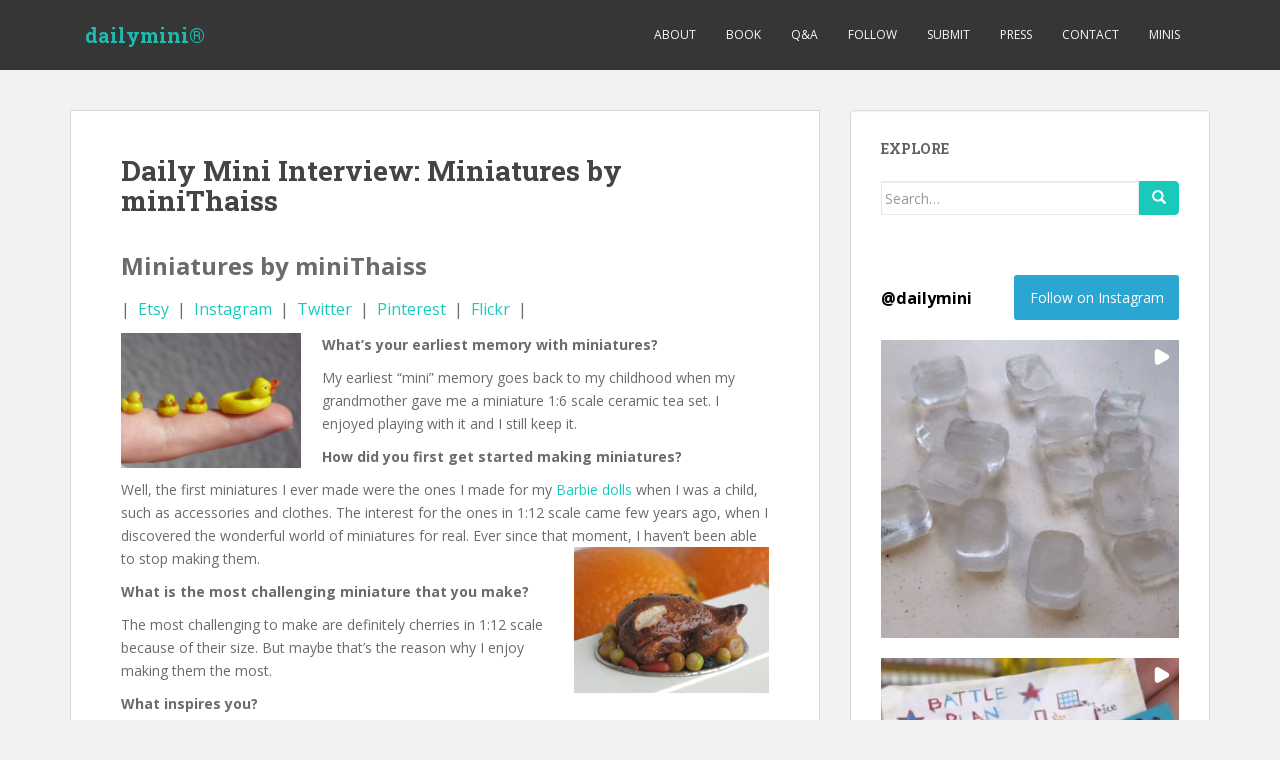

--- FILE ---
content_type: text/html; charset=UTF-8
request_url: https://thedailymini.com/daily-mini-interview-miniatures-by-minithaiss/
body_size: 52358
content:
<!doctype html>
<!--[if !IE]>
<html class="no-js non-ie" lang="en-US"> <![endif]-->
<!--[if IE 7 ]>
<html class="no-js ie7" lang="en-US"> <![endif]-->
<!--[if IE 8 ]>
<html class="no-js ie8" lang="en-US"> <![endif]-->
<!--[if IE 9 ]>
<html class="no-js ie9" lang="en-US"> <![endif]-->
<!--[if gt IE 9]><!-->
<html class="no-js" lang="en-US"> <!--<![endif]-->
<head>
<meta charset="UTF-8">
<meta name="viewport" content="width=device-width, initial-scale=1">
<meta name="theme-color" content="">
<link rel="profile" href="http://gmpg.org/xfn/11">

<meta name='robots' content='index, follow, max-image-preview:large, max-snippet:-1, max-video-preview:-1' />

	<!-- This site is optimized with the Yoast SEO plugin v26.7 - https://yoast.com/wordpress/plugins/seo/ -->
	<title>Daily Mini Interview: Miniatures by miniThaiss</title>
	<meta name="description" content="The miniature brand of miniThaiss was created by Tajda Tufek who is based in Sarajevo, Bosnia and Herzegovina. Have a look at these minis!" />
	<link rel="canonical" href="https://thedailymini.com/daily-mini-interview-miniatures-by-minithaiss/" />
	<meta property="og:locale" content="en_US" />
	<meta property="og:type" content="article" />
	<meta property="og:title" content="Daily Mini Interview: Miniatures by miniThaiss" />
	<meta property="og:description" content="The miniature brand of miniThaiss was created by Tajda Tufek who is based in Sarajevo, Bosnia and Herzegovina. Have a look at these minis!" />
	<meta property="og:url" content="https://thedailymini.com/daily-mini-interview-miniatures-by-minithaiss/" />
	<meta property="og:site_name" content="dailymini®" />
	<meta property="article:published_time" content="2016-01-18T19:41:40+00:00" />
	<meta property="article:modified_time" content="2016-01-27T20:16:31+00:00" />
	<meta property="og:image" content="https://thedailymini.com/wp-content/uploads/2011/01/012.JPG.jpg" />
	<meta name="author" content="admin" />
	<meta name="twitter:card" content="summary_large_image" />
	<meta name="twitter:label1" content="Written by" />
	<meta name="twitter:data1" content="admin" />
	<meta name="twitter:label2" content="Est. reading time" />
	<meta name="twitter:data2" content="2 minutes" />
	<script type="application/ld+json" class="yoast-schema-graph">{"@context":"https://schema.org","@graph":[{"@type":"Article","@id":"https://thedailymini.com/daily-mini-interview-miniatures-by-minithaiss/#article","isPartOf":{"@id":"https://thedailymini.com/daily-mini-interview-miniatures-by-minithaiss/"},"author":{"name":"admin","@id":"https://thedailymini.com/#/schema/person/8ce922237ca4d3e906fd7741256b3652"},"headline":"Daily Mini Interview: Miniatures by miniThaiss","datePublished":"2016-01-18T19:41:40+00:00","dateModified":"2016-01-27T20:16:31+00:00","mainEntityOfPage":{"@id":"https://thedailymini.com/daily-mini-interview-miniatures-by-minithaiss/"},"wordCount":386,"image":{"@id":"https://thedailymini.com/daily-mini-interview-miniatures-by-minithaiss/#primaryimage"},"thumbnailUrl":"https://thedailymini.com/wp-content/uploads/2011/01/012.JPG.jpg","keywords":["barbie","clay","claymade","dailymini","dollhouse","fake food","fimo clay","handmade","little things","mini","mini food","miniature","miniature food","miniatures","minis","polymer clay","tiny food","tiny things"],"articleSection":["daily mini interview"],"inLanguage":"en-US"},{"@type":"WebPage","@id":"https://thedailymini.com/daily-mini-interview-miniatures-by-minithaiss/","url":"https://thedailymini.com/daily-mini-interview-miniatures-by-minithaiss/","name":"Daily Mini Interview: Miniatures by miniThaiss","isPartOf":{"@id":"https://thedailymini.com/#website"},"primaryImageOfPage":{"@id":"https://thedailymini.com/daily-mini-interview-miniatures-by-minithaiss/#primaryimage"},"image":{"@id":"https://thedailymini.com/daily-mini-interview-miniatures-by-minithaiss/#primaryimage"},"thumbnailUrl":"https://thedailymini.com/wp-content/uploads/2011/01/012.JPG.jpg","datePublished":"2016-01-18T19:41:40+00:00","dateModified":"2016-01-27T20:16:31+00:00","author":{"@id":"https://thedailymini.com/#/schema/person/8ce922237ca4d3e906fd7741256b3652"},"description":"The miniature brand of miniThaiss was created by Tajda Tufek who is based in Sarajevo, Bosnia and Herzegovina. Have a look at these minis!","breadcrumb":{"@id":"https://thedailymini.com/daily-mini-interview-miniatures-by-minithaiss/#breadcrumb"},"inLanguage":"en-US","potentialAction":[{"@type":"ReadAction","target":["https://thedailymini.com/daily-mini-interview-miniatures-by-minithaiss/"]}]},{"@type":"ImageObject","inLanguage":"en-US","@id":"https://thedailymini.com/daily-mini-interview-miniatures-by-minithaiss/#primaryimage","url":"https://thedailymini.com/wp-content/uploads/2011/01/012.JPG.jpg","contentUrl":"https://thedailymini.com/wp-content/uploads/2011/01/012.JPG.jpg"},{"@type":"BreadcrumbList","@id":"https://thedailymini.com/daily-mini-interview-miniatures-by-minithaiss/#breadcrumb","itemListElement":[{"@type":"ListItem","position":1,"name":"Home","item":"https://thedailymini.com/"},{"@type":"ListItem","position":2,"name":"q&#038;a","item":"https://thedailymini.com/interviews-and-mini-musings/"},{"@type":"ListItem","position":3,"name":"Daily Mini Interview: Miniatures by miniThaiss"}]},{"@type":"WebSite","@id":"https://thedailymini.com/#website","url":"https://thedailymini.com/","name":"dailymini®","description":"","potentialAction":[{"@type":"SearchAction","target":{"@type":"EntryPoint","urlTemplate":"https://thedailymini.com/?s={search_term_string}"},"query-input":{"@type":"PropertyValueSpecification","valueRequired":true,"valueName":"search_term_string"}}],"inLanguage":"en-US"},{"@type":"Person","@id":"https://thedailymini.com/#/schema/person/8ce922237ca4d3e906fd7741256b3652","name":"admin","url":"https://thedailymini.com/author/admin/"}]}</script>
	<!-- / Yoast SEO plugin. -->


<link rel='dns-prefetch' href='//platform-api.sharethis.com' />
<link rel='dns-prefetch' href='//fonts.googleapis.com' />
<link rel="alternate" type="application/rss+xml" title="dailymini® &raquo; Feed" href="https://thedailymini.com/feed/" />
<link rel="alternate" type="application/rss+xml" title="dailymini® &raquo; Comments Feed" href="https://thedailymini.com/comments/feed/" />
<link rel="alternate" title="oEmbed (JSON)" type="application/json+oembed" href="https://thedailymini.com/wp-json/oembed/1.0/embed?url=https%3A%2F%2Fthedailymini.com%2Fdaily-mini-interview-miniatures-by-minithaiss%2F" />
<link rel="alternate" title="oEmbed (XML)" type="text/xml+oembed" href="https://thedailymini.com/wp-json/oembed/1.0/embed?url=https%3A%2F%2Fthedailymini.com%2Fdaily-mini-interview-miniatures-by-minithaiss%2F&#038;format=xml" />
<style id='wp-img-auto-sizes-contain-inline-css' type='text/css'>
img:is([sizes=auto i],[sizes^="auto," i]){contain-intrinsic-size:3000px 1500px}
/*# sourceURL=wp-img-auto-sizes-contain-inline-css */
</style>
<style id='wp-block-library-inline-css' type='text/css'>
:root{--wp-block-synced-color:#7a00df;--wp-block-synced-color--rgb:122,0,223;--wp-bound-block-color:var(--wp-block-synced-color);--wp-editor-canvas-background:#ddd;--wp-admin-theme-color:#007cba;--wp-admin-theme-color--rgb:0,124,186;--wp-admin-theme-color-darker-10:#006ba1;--wp-admin-theme-color-darker-10--rgb:0,107,160.5;--wp-admin-theme-color-darker-20:#005a87;--wp-admin-theme-color-darker-20--rgb:0,90,135;--wp-admin-border-width-focus:2px}@media (min-resolution:192dpi){:root{--wp-admin-border-width-focus:1.5px}}.wp-element-button{cursor:pointer}:root .has-very-light-gray-background-color{background-color:#eee}:root .has-very-dark-gray-background-color{background-color:#313131}:root .has-very-light-gray-color{color:#eee}:root .has-very-dark-gray-color{color:#313131}:root .has-vivid-green-cyan-to-vivid-cyan-blue-gradient-background{background:linear-gradient(135deg,#00d084,#0693e3)}:root .has-purple-crush-gradient-background{background:linear-gradient(135deg,#34e2e4,#4721fb 50%,#ab1dfe)}:root .has-hazy-dawn-gradient-background{background:linear-gradient(135deg,#faaca8,#dad0ec)}:root .has-subdued-olive-gradient-background{background:linear-gradient(135deg,#fafae1,#67a671)}:root .has-atomic-cream-gradient-background{background:linear-gradient(135deg,#fdd79a,#004a59)}:root .has-nightshade-gradient-background{background:linear-gradient(135deg,#330968,#31cdcf)}:root .has-midnight-gradient-background{background:linear-gradient(135deg,#020381,#2874fc)}:root{--wp--preset--font-size--normal:16px;--wp--preset--font-size--huge:42px}.has-regular-font-size{font-size:1em}.has-larger-font-size{font-size:2.625em}.has-normal-font-size{font-size:var(--wp--preset--font-size--normal)}.has-huge-font-size{font-size:var(--wp--preset--font-size--huge)}.has-text-align-center{text-align:center}.has-text-align-left{text-align:left}.has-text-align-right{text-align:right}.has-fit-text{white-space:nowrap!important}#end-resizable-editor-section{display:none}.aligncenter{clear:both}.items-justified-left{justify-content:flex-start}.items-justified-center{justify-content:center}.items-justified-right{justify-content:flex-end}.items-justified-space-between{justify-content:space-between}.screen-reader-text{border:0;clip-path:inset(50%);height:1px;margin:-1px;overflow:hidden;padding:0;position:absolute;width:1px;word-wrap:normal!important}.screen-reader-text:focus{background-color:#ddd;clip-path:none;color:#444;display:block;font-size:1em;height:auto;left:5px;line-height:normal;padding:15px 23px 14px;text-decoration:none;top:5px;width:auto;z-index:100000}html :where(.has-border-color){border-style:solid}html :where([style*=border-top-color]){border-top-style:solid}html :where([style*=border-right-color]){border-right-style:solid}html :where([style*=border-bottom-color]){border-bottom-style:solid}html :where([style*=border-left-color]){border-left-style:solid}html :where([style*=border-width]){border-style:solid}html :where([style*=border-top-width]){border-top-style:solid}html :where([style*=border-right-width]){border-right-style:solid}html :where([style*=border-bottom-width]){border-bottom-style:solid}html :where([style*=border-left-width]){border-left-style:solid}html :where(img[class*=wp-image-]){height:auto;max-width:100%}:where(figure){margin:0 0 1em}html :where(.is-position-sticky){--wp-admin--admin-bar--position-offset:var(--wp-admin--admin-bar--height,0px)}@media screen and (max-width:600px){html :where(.is-position-sticky){--wp-admin--admin-bar--position-offset:0px}}

/*# sourceURL=wp-block-library-inline-css */
</style><style id='wp-block-paragraph-inline-css' type='text/css'>
.is-small-text{font-size:.875em}.is-regular-text{font-size:1em}.is-large-text{font-size:2.25em}.is-larger-text{font-size:3em}.has-drop-cap:not(:focus):first-letter{float:left;font-size:8.4em;font-style:normal;font-weight:100;line-height:.68;margin:.05em .1em 0 0;text-transform:uppercase}body.rtl .has-drop-cap:not(:focus):first-letter{float:none;margin-left:.1em}p.has-drop-cap.has-background{overflow:hidden}:root :where(p.has-background){padding:1.25em 2.375em}:where(p.has-text-color:not(.has-link-color)) a{color:inherit}p.has-text-align-left[style*="writing-mode:vertical-lr"],p.has-text-align-right[style*="writing-mode:vertical-rl"]{rotate:180deg}
/*# sourceURL=https://thedailymini.com/wp-includes/blocks/paragraph/style.min.css */
</style>
<style id='global-styles-inline-css' type='text/css'>
:root{--wp--preset--aspect-ratio--square: 1;--wp--preset--aspect-ratio--4-3: 4/3;--wp--preset--aspect-ratio--3-4: 3/4;--wp--preset--aspect-ratio--3-2: 3/2;--wp--preset--aspect-ratio--2-3: 2/3;--wp--preset--aspect-ratio--16-9: 16/9;--wp--preset--aspect-ratio--9-16: 9/16;--wp--preset--color--black: #000000;--wp--preset--color--cyan-bluish-gray: #abb8c3;--wp--preset--color--white: #ffffff;--wp--preset--color--pale-pink: #f78da7;--wp--preset--color--vivid-red: #cf2e2e;--wp--preset--color--luminous-vivid-orange: #ff6900;--wp--preset--color--luminous-vivid-amber: #fcb900;--wp--preset--color--light-green-cyan: #7bdcb5;--wp--preset--color--vivid-green-cyan: #00d084;--wp--preset--color--pale-cyan-blue: #8ed1fc;--wp--preset--color--vivid-cyan-blue: #0693e3;--wp--preset--color--vivid-purple: #9b51e0;--wp--preset--gradient--vivid-cyan-blue-to-vivid-purple: linear-gradient(135deg,rgb(6,147,227) 0%,rgb(155,81,224) 100%);--wp--preset--gradient--light-green-cyan-to-vivid-green-cyan: linear-gradient(135deg,rgb(122,220,180) 0%,rgb(0,208,130) 100%);--wp--preset--gradient--luminous-vivid-amber-to-luminous-vivid-orange: linear-gradient(135deg,rgb(252,185,0) 0%,rgb(255,105,0) 100%);--wp--preset--gradient--luminous-vivid-orange-to-vivid-red: linear-gradient(135deg,rgb(255,105,0) 0%,rgb(207,46,46) 100%);--wp--preset--gradient--very-light-gray-to-cyan-bluish-gray: linear-gradient(135deg,rgb(238,238,238) 0%,rgb(169,184,195) 100%);--wp--preset--gradient--cool-to-warm-spectrum: linear-gradient(135deg,rgb(74,234,220) 0%,rgb(151,120,209) 20%,rgb(207,42,186) 40%,rgb(238,44,130) 60%,rgb(251,105,98) 80%,rgb(254,248,76) 100%);--wp--preset--gradient--blush-light-purple: linear-gradient(135deg,rgb(255,206,236) 0%,rgb(152,150,240) 100%);--wp--preset--gradient--blush-bordeaux: linear-gradient(135deg,rgb(254,205,165) 0%,rgb(254,45,45) 50%,rgb(107,0,62) 100%);--wp--preset--gradient--luminous-dusk: linear-gradient(135deg,rgb(255,203,112) 0%,rgb(199,81,192) 50%,rgb(65,88,208) 100%);--wp--preset--gradient--pale-ocean: linear-gradient(135deg,rgb(255,245,203) 0%,rgb(182,227,212) 50%,rgb(51,167,181) 100%);--wp--preset--gradient--electric-grass: linear-gradient(135deg,rgb(202,248,128) 0%,rgb(113,206,126) 100%);--wp--preset--gradient--midnight: linear-gradient(135deg,rgb(2,3,129) 0%,rgb(40,116,252) 100%);--wp--preset--font-size--small: 13px;--wp--preset--font-size--medium: 20px;--wp--preset--font-size--large: 36px;--wp--preset--font-size--x-large: 42px;--wp--preset--spacing--20: 0.44rem;--wp--preset--spacing--30: 0.67rem;--wp--preset--spacing--40: 1rem;--wp--preset--spacing--50: 1.5rem;--wp--preset--spacing--60: 2.25rem;--wp--preset--spacing--70: 3.38rem;--wp--preset--spacing--80: 5.06rem;--wp--preset--shadow--natural: 6px 6px 9px rgba(0, 0, 0, 0.2);--wp--preset--shadow--deep: 12px 12px 50px rgba(0, 0, 0, 0.4);--wp--preset--shadow--sharp: 6px 6px 0px rgba(0, 0, 0, 0.2);--wp--preset--shadow--outlined: 6px 6px 0px -3px rgb(255, 255, 255), 6px 6px rgb(0, 0, 0);--wp--preset--shadow--crisp: 6px 6px 0px rgb(0, 0, 0);}:where(.is-layout-flex){gap: 0.5em;}:where(.is-layout-grid){gap: 0.5em;}body .is-layout-flex{display: flex;}.is-layout-flex{flex-wrap: wrap;align-items: center;}.is-layout-flex > :is(*, div){margin: 0;}body .is-layout-grid{display: grid;}.is-layout-grid > :is(*, div){margin: 0;}:where(.wp-block-columns.is-layout-flex){gap: 2em;}:where(.wp-block-columns.is-layout-grid){gap: 2em;}:where(.wp-block-post-template.is-layout-flex){gap: 1.25em;}:where(.wp-block-post-template.is-layout-grid){gap: 1.25em;}.has-black-color{color: var(--wp--preset--color--black) !important;}.has-cyan-bluish-gray-color{color: var(--wp--preset--color--cyan-bluish-gray) !important;}.has-white-color{color: var(--wp--preset--color--white) !important;}.has-pale-pink-color{color: var(--wp--preset--color--pale-pink) !important;}.has-vivid-red-color{color: var(--wp--preset--color--vivid-red) !important;}.has-luminous-vivid-orange-color{color: var(--wp--preset--color--luminous-vivid-orange) !important;}.has-luminous-vivid-amber-color{color: var(--wp--preset--color--luminous-vivid-amber) !important;}.has-light-green-cyan-color{color: var(--wp--preset--color--light-green-cyan) !important;}.has-vivid-green-cyan-color{color: var(--wp--preset--color--vivid-green-cyan) !important;}.has-pale-cyan-blue-color{color: var(--wp--preset--color--pale-cyan-blue) !important;}.has-vivid-cyan-blue-color{color: var(--wp--preset--color--vivid-cyan-blue) !important;}.has-vivid-purple-color{color: var(--wp--preset--color--vivid-purple) !important;}.has-black-background-color{background-color: var(--wp--preset--color--black) !important;}.has-cyan-bluish-gray-background-color{background-color: var(--wp--preset--color--cyan-bluish-gray) !important;}.has-white-background-color{background-color: var(--wp--preset--color--white) !important;}.has-pale-pink-background-color{background-color: var(--wp--preset--color--pale-pink) !important;}.has-vivid-red-background-color{background-color: var(--wp--preset--color--vivid-red) !important;}.has-luminous-vivid-orange-background-color{background-color: var(--wp--preset--color--luminous-vivid-orange) !important;}.has-luminous-vivid-amber-background-color{background-color: var(--wp--preset--color--luminous-vivid-amber) !important;}.has-light-green-cyan-background-color{background-color: var(--wp--preset--color--light-green-cyan) !important;}.has-vivid-green-cyan-background-color{background-color: var(--wp--preset--color--vivid-green-cyan) !important;}.has-pale-cyan-blue-background-color{background-color: var(--wp--preset--color--pale-cyan-blue) !important;}.has-vivid-cyan-blue-background-color{background-color: var(--wp--preset--color--vivid-cyan-blue) !important;}.has-vivid-purple-background-color{background-color: var(--wp--preset--color--vivid-purple) !important;}.has-black-border-color{border-color: var(--wp--preset--color--black) !important;}.has-cyan-bluish-gray-border-color{border-color: var(--wp--preset--color--cyan-bluish-gray) !important;}.has-white-border-color{border-color: var(--wp--preset--color--white) !important;}.has-pale-pink-border-color{border-color: var(--wp--preset--color--pale-pink) !important;}.has-vivid-red-border-color{border-color: var(--wp--preset--color--vivid-red) !important;}.has-luminous-vivid-orange-border-color{border-color: var(--wp--preset--color--luminous-vivid-orange) !important;}.has-luminous-vivid-amber-border-color{border-color: var(--wp--preset--color--luminous-vivid-amber) !important;}.has-light-green-cyan-border-color{border-color: var(--wp--preset--color--light-green-cyan) !important;}.has-vivid-green-cyan-border-color{border-color: var(--wp--preset--color--vivid-green-cyan) !important;}.has-pale-cyan-blue-border-color{border-color: var(--wp--preset--color--pale-cyan-blue) !important;}.has-vivid-cyan-blue-border-color{border-color: var(--wp--preset--color--vivid-cyan-blue) !important;}.has-vivid-purple-border-color{border-color: var(--wp--preset--color--vivid-purple) !important;}.has-vivid-cyan-blue-to-vivid-purple-gradient-background{background: var(--wp--preset--gradient--vivid-cyan-blue-to-vivid-purple) !important;}.has-light-green-cyan-to-vivid-green-cyan-gradient-background{background: var(--wp--preset--gradient--light-green-cyan-to-vivid-green-cyan) !important;}.has-luminous-vivid-amber-to-luminous-vivid-orange-gradient-background{background: var(--wp--preset--gradient--luminous-vivid-amber-to-luminous-vivid-orange) !important;}.has-luminous-vivid-orange-to-vivid-red-gradient-background{background: var(--wp--preset--gradient--luminous-vivid-orange-to-vivid-red) !important;}.has-very-light-gray-to-cyan-bluish-gray-gradient-background{background: var(--wp--preset--gradient--very-light-gray-to-cyan-bluish-gray) !important;}.has-cool-to-warm-spectrum-gradient-background{background: var(--wp--preset--gradient--cool-to-warm-spectrum) !important;}.has-blush-light-purple-gradient-background{background: var(--wp--preset--gradient--blush-light-purple) !important;}.has-blush-bordeaux-gradient-background{background: var(--wp--preset--gradient--blush-bordeaux) !important;}.has-luminous-dusk-gradient-background{background: var(--wp--preset--gradient--luminous-dusk) !important;}.has-pale-ocean-gradient-background{background: var(--wp--preset--gradient--pale-ocean) !important;}.has-electric-grass-gradient-background{background: var(--wp--preset--gradient--electric-grass) !important;}.has-midnight-gradient-background{background: var(--wp--preset--gradient--midnight) !important;}.has-small-font-size{font-size: var(--wp--preset--font-size--small) !important;}.has-medium-font-size{font-size: var(--wp--preset--font-size--medium) !important;}.has-large-font-size{font-size: var(--wp--preset--font-size--large) !important;}.has-x-large-font-size{font-size: var(--wp--preset--font-size--x-large) !important;}
/*# sourceURL=global-styles-inline-css */
</style>

<style id='classic-theme-styles-inline-css' type='text/css'>
/*! This file is auto-generated */
.wp-block-button__link{color:#fff;background-color:#32373c;border-radius:9999px;box-shadow:none;text-decoration:none;padding:calc(.667em + 2px) calc(1.333em + 2px);font-size:1.125em}.wp-block-file__button{background:#32373c;color:#fff;text-decoration:none}
/*# sourceURL=/wp-includes/css/classic-themes.min.css */
</style>
<link rel='stylesheet' id='contact-form-7-css' href='https://thedailymini.com/wp-content/plugins/contact-form-7/includes/css/styles.css?ver=6.1.4' type='text/css' media='all' />
<link rel='stylesheet' id='sparkling-bootstrap-css' href='https://thedailymini.com/wp-content/themes/sparkling/assets/css/bootstrap.min.css?ver=6.9' type='text/css' media='all' />
<link rel='stylesheet' id='sparkling-icons-css' href='https://thedailymini.com/wp-content/themes/sparkling/assets/css/fontawesome-all.min.css?ver=5.1.1.' type='text/css' media='all' />
<link rel='stylesheet' id='sparkling-fonts-css' href='//fonts.googleapis.com/css?family=Open+Sans%3A400italic%2C400%2C600%2C700%7CRoboto+Slab%3A400%2C300%2C700&#038;ver=6.9' type='text/css' media='all' />
<link rel='stylesheet' id='sparkling-style-css' href='https://thedailymini.com/wp-content/themes/sparkling/style.css?ver=2.4.2' type='text/css' media='all' />
<script type="text/javascript" src="https://thedailymini.com/wp-includes/js/jquery/jquery.min.js?ver=3.7.1" id="jquery-core-js"></script>
<script type="text/javascript" src="https://thedailymini.com/wp-includes/js/jquery/jquery-migrate.min.js?ver=3.4.1" id="jquery-migrate-js"></script>
<script type="text/javascript" src="https://thedailymini.com/wp-content/themes/sparkling/assets/js/vendor/bootstrap.min.js?ver=6.9" id="sparkling-bootstrapjs-js"></script>
<script type="text/javascript" src="https://thedailymini.com/wp-content/themes/sparkling/assets/js/functions.js?ver=20180503" id="sparkling-functions-js"></script>
<script type="text/javascript" src="//platform-api.sharethis.com/js/sharethis.js#source=googleanalytics-wordpress#product=ga&amp;property=61fac8a55f957c0019a78a4b" id="googleanalytics-platform-sharethis-js"></script>
<link rel="https://api.w.org/" href="https://thedailymini.com/wp-json/" /><link rel="alternate" title="JSON" type="application/json" href="https://thedailymini.com/wp-json/wp/v2/posts/3427" /><link rel="EditURI" type="application/rsd+xml" title="RSD" href="https://thedailymini.com/xmlrpc.php?rsd" />
<meta name="generator" content="WordPress 6.9" />
<link rel='shortlink' href='https://thedailymini.com/?p=3427' />
<style type="text/css" id="simple-css-output">.responsive-slider.flexslider .slide .slide-title,.copyright { display: none; }.btn-default, .label-default, .woocommerce #respond input#submit, .woocommerce a.button, .woocommerce button.button, .woocommerce input.button, .woocommerce #respond input#submit.alt, .woocommerce a.button.alt, .woocommerce button.button.alt, .woocommerce input.button.alt { background-color: #19CABA; border-color: #19CABA;}h3.widget-title { color: #1cbcaf;}a,a:hover,.entry-title a:hover { color: #19CABA;}.nav.navbar-nav li a:active,.nav.navbar-nav li a:hover,.nav.navbar-nav li a:focus,.nav.navbar-nav li.active a { color: #19caba;}.scroll-to-top:hover { background: #19CABA;}.entry-meta { display: none;}#secondary .widget a { color: #fff;}.post-navigation a:hover, .pagination .prev:hover .pagination .next:hover { color: #FFF; background: #19CABA;}</style><style type="text/css"></style><script>
(function() {
	(function (i, s, o, g, r, a, m) {
		i['GoogleAnalyticsObject'] = r;
		i[r] = i[r] || function () {
				(i[r].q = i[r].q || []).push(arguments)
			}, i[r].l = 1 * new Date();
		a = s.createElement(o),
			m = s.getElementsByTagName(o)[0];
		a.async = 1;
		a.src = g;
		m.parentNode.insertBefore(a, m)
	})(window, document, 'script', 'https://google-analytics.com/analytics.js', 'ga');

	ga('create', 'UA-58401500-1', 'auto');
			ga('send', 'pageview');
	})();
</script>
        <style type="text/css">
                    .navbar > .container .navbar-brand {
                color: #1cbcaf;
            }
                </style>
        <link rel="icon" href="https://thedailymini.com/wp-content/uploads/2017/12/cropped-dailymini-nike-dunks-32x32.jpg" sizes="32x32" />
<link rel="icon" href="https://thedailymini.com/wp-content/uploads/2017/12/cropped-dailymini-nike-dunks-192x192.jpg" sizes="192x192" />
<link rel="apple-touch-icon" href="https://thedailymini.com/wp-content/uploads/2017/12/cropped-dailymini-nike-dunks-180x180.jpg" />
<meta name="msapplication-TileImage" content="https://thedailymini.com/wp-content/uploads/2017/12/cropped-dailymini-nike-dunks-270x270.jpg" />

<link rel='stylesheet' id='sli-common-vendors-css' href='https://thedailymini.com/wp-content/plugins/spotlight-social-photo-feeds/ui/dist/styles/common-vendors.css?ver=1.7.4' type='text/css' media='all' />
<link rel='stylesheet' id='sli-common-css' href='https://thedailymini.com/wp-content/plugins/spotlight-social-photo-feeds/ui/dist/styles/common.css?ver=1.7.4' type='text/css' media='all' />
<link rel='stylesheet' id='sli-feed-css' href='https://thedailymini.com/wp-content/plugins/spotlight-social-photo-feeds/ui/dist/styles/feed.css?ver=1.7.4' type='text/css' media='all' />
<link rel='stylesheet' id='sli-front-css' href='https://thedailymini.com/wp-content/plugins/spotlight-social-photo-feeds/ui/dist/styles/front-app.css?ver=1.7.4' type='text/css' media='all' />
</head>

<body class="wp-singular post-template-default single single-post postid-3427 single-format-standard wp-theme-sparkling">
	<a class="sr-only sr-only-focusable" href="#content">Skip to main content</a>
<div id="page" class="hfeed site">

	<header id="masthead" class="site-header" role="banner">
		<nav class="navbar navbar-default
		" role="navigation">
			<div class="container">
				<div class="row">
					<div class="site-navigation-inner col-sm-12">
						<div class="navbar-header">


														<div id="logo">
															<p class="site-name">																		<a class="navbar-brand" href="https://thedailymini.com/" title="dailymini®" rel="home">dailymini®</a>
																</p>																													</div><!-- end of #logo -->

							<button type="button" class="btn navbar-toggle" data-toggle="collapse" data-target=".navbar-ex1-collapse">
								<span class="sr-only">Toggle navigation</span>
								<span class="icon-bar"></span>
								<span class="icon-bar"></span>
								<span class="icon-bar"></span>
							</button>
						</div>



						<div class="collapse navbar-collapse navbar-ex1-collapse"><ul id="menu-menu-1" class="nav navbar-nav"><li id="menu-item-48" class="menu-item menu-item-type-post_type menu-item-object-page menu-item-48"><a href="https://thedailymini.com/about-daily-mini/">about</a></li>
<li id="menu-item-46" class="menu-item menu-item-type-post_type menu-item-object-page menu-item-46"><a href="https://thedailymini.com/win-a-mini-book/">book</a></li>
<li id="menu-item-239" class="menu-item menu-item-type-post_type menu-item-object-page current_page_parent menu-item-239"><a href="https://thedailymini.com/interviews-and-mini-musings/">q&#038;a</a></li>
<li id="menu-item-4898" class="menu-item menu-item-type-custom menu-item-object-custom menu-item-4898"><a target="_blank" href="http://www.instagram.com/dailymini">follow</a></li>
<li id="menu-item-49" class="menu-item menu-item-type-post_type menu-item-object-page menu-item-49"><a href="https://thedailymini.com/submit-a-mini/">submit</a></li>
<li id="menu-item-4641" class="menu-item menu-item-type-post_type menu-item-object-page menu-item-4641"><a href="https://thedailymini.com/dailymini-in-the-press/">press</a></li>
<li id="menu-item-47" class="menu-item menu-item-type-post_type menu-item-object-page menu-item-47"><a href="https://thedailymini.com/contact-daily-mini/">contact</a></li>
<li id="menu-item-50" class="menu-item menu-item-type-post_type menu-item-object-page menu-item-50"><a href="https://thedailymini.com/minis/">minis</a></li>
</ul></div>


					</div>
				</div>
			</div>
		</nav><!-- .site-navigation -->
	</header><!-- #masthead -->

	<div id="content" class="site-content">

		<div class="top-section">
								</div>

		<div class="container main-content-area">
						<div class="row side-pull-left">
				<div class="main-content-inner col-sm-12 col-md-8">

	<div id="primary" class="content-area">
		<main id="main" class="site-main" role="main">

		<article id="post-3427" class="post-3427 post type-post status-publish format-standard hentry category-daily-mini-interview tag-barbie tag-clay tag-claymade tag-dailymini tag-dollhouse tag-fake-food tag-fimo-clay tag-handmade tag-little-things tag-mini tag-mini-food tag-miniature tag-miniature-food tag-miniatures tag-minis tag-polymer-clay tag-tiny-food tag-tiny-things">
		<div class="post-inner-content">
		<header class="entry-header page-header">

			<h1 class="entry-title ">Daily Mini Interview: Miniatures by miniThaiss</h1>

			<div class="entry-meta">
				<span class="posted-on"><i class="fa fa-calendar-alt"></i> <a href="https://thedailymini.com/daily-mini-interview-miniatures-by-minithaiss/" rel="bookmark"><time class="entry-date published" datetime="2016-01-18T19:41:40+00:00">January 18, 2016</time><time class="updated" datetime="2016-01-27T20:16:31+00:00">January 27, 2016</time></a></span><span class="byline"> <i class="fa fa-user"></i> <span class="author vcard"><a class="url fn n" href="https://thedailymini.com/author/admin/">admin</a></span></span>
								<span class="cat-links"><i class="fa fa-folder-open"></i>
				 <a href="https://thedailymini.com/category/daily-mini-interview/" rel="category tag">daily mini interview</a>				</span>
								
			</div><!-- .entry-meta -->
		</header><!-- .entry-header -->

		<div class="entry-content">
			<p><span style="font-size: x-large;"><b>Miniatures by miniThaiss</b></span></p>
<p><span style="font-size: medium;">|  <a href="https://www.etsy.com/shop/miniThaiss" target="_blank">Etsy</a>  |  <a href="https://www.instagram.com/minithaiss" target="_blank">Instagram</a>  |  <a href="https://twitter.com/miniThaiss">Twitter</a>  |  <a href="https://www.pinterest.com/tajdatufek/" target="_blank">Pinterest</a>  |  <a href="https://www.flickr.com/photos/114793221@N02/" target="_blank">Flickr</a>  |</span></p>
<p><strong><a href="https://thedailymini.com/wp-content/uploads/2011/01/012.JPG.jpg"><img decoding="async" class="alignleft wp-image-3435" src="https://thedailymini.com/wp-content/uploads/2011/01/012.JPG.jpg" alt="012.JPG" width="180" height="135" /></a>What&#8217;s your earliest memory with miniatures?</strong></p>
<p>My earliest &#8220;mini&#8221; memory goes back to my childhood when my grandmother gave me a miniature 1:6 scale ceramic tea set. I enjoyed playing with it and I still keep it.</p>
<p><strong>How did you first get started making miniatures?</strong></p>
<p>Well, the first miniatures I ever made were the ones I made for my <a href="http://www.barbie.com/" target="_blank">Barbie dolls</a> when I was a child, such as accessories and clothes. The interest for the ones in 1:12 scale came few years ago, when I discovered the wonderful world of miniatures for real. Ever since that moment, I haven&#8217;t been able to stop making them.<a href="https://thedailymini.com/wp-content/uploads/2011/01/canvas.png"><img decoding="async" class="alignright wp-image-3432" src="https://thedailymini.com/wp-content/uploads/2011/01/canvas.png" alt="canvas" width="195" height="146" /></a></p>
<p><strong>What is the most challenging miniature that you make?</strong></p>
<p>The most challenging to make are definitely cherries in 1:12 scale because of their size. But maybe that&#8217;s the reason why I enjoy making them the most.</p>
<p><strong>What inspires you?</strong></p>
<p><a href="https://thedailymini.com/wp-content/uploads/2011/01/015.JPG.jpg"><img decoding="async" class="alignleft wp-image-3437" src="https://thedailymini.com/wp-content/uploads/2011/01/015.JPG.jpg" alt="015.JPG" width="240" height="180" /></a>Since I mostly make miniature food, I get the inspiration from real food. Everything around me inspires me, I&#8217;m always looking for everyday items that could be transformed into a miniature or a tool for making one.</p>
<p><strong>What is the most memorable miniature you have ever seen by another artist? </strong></p>
<p>Any miniature by <a href="https://www.instagram.com/nunus_house/" target="_blank">Tomo Tanaka</a>.</p>
<p><strong>What is your hope for the field of miniatures?<a href="https://thedailymini.com/wp-content/uploads/2011/01/obelix.png"><img loading="lazy" decoding="async" class="alignright wp-image-3429" src="https://thedailymini.com/wp-content/uploads/2011/01/obelix.png" alt="obelix" width="129" height="163" /></a></strong></p>
<p>I hope it develops even more, because there are many people in the world who appreciate miniature art.</p>
<p><strong>Favorite miniaturists you&#8217;d like to mention?</strong></p>
<p>I admire <a href="https://www.instagram.com/nunus_house/" target="_blank">Tomo Tanaka (Nunu&#8217;s house)</a>, <a href="http://www.angiescarr.co.uk/" target="_blank">Angie Scarr</a>, <a href="http://www.davidiriarte.com/?lang=en" target="_blank">David Iriarte</a>, <a href="http://www.tinyterminiatures.com/eng.aspx" target="_blank">Tereza Martinez</a>, <a href="http://minieden.blogspot.com/" target="_blank">Susi Martinez</a>, <a href="http://stores.ebay.com/doll-mine-miniatures" target="_blank">Sharon Cariola</a>, <a href="http://www.maritzaminiatures.com/" target="_blank">Maritza Moran</a> and many others.</p>
<p><strong><a href="https://thedailymini.com/wp-content/uploads/2011/01/043.JPG.jpg"><img loading="lazy" decoding="async" class="alignleft wp-image-3433" src="https://thedailymini.com/wp-content/uploads/2011/01/043.JPG.jpg" alt="043.JPG" width="158" height="211" /></a>Why miniatures?</strong></p>
<p>I find miniatures very challenging; they require great attention to details, and therefore they are a great form to express my love for details.</p>
<p><strong>What&#8217;s to come from Tajda Tufek? </strong></p>
<p>I would love to take part of a miniature fair in the future, so that I could meet other miniaturists and exchange ideas. In Barcelona, maybe.</p>
<p><strong>Other activities you enjoy? </strong></p>
<p>I enjoy painting, drawing, skiing and playing table tennis.</p>
<p><em><strong>The miniature brand of miniThaiss was created by </strong></em><em><strong>Tajda Tufek who is based in Sarajevo, Bosnia and Herzegovina. Have a look at more minis on <a href="https://www.etsy.com/shop/miniThaiss" target="_blank">Etsy</a>, <a href="https://www.instagram.com/minithaiss" target="_blank">Instagram</a>, <a href="https://twitter.com/miniThaiss">Twitter</a>, <a href="https://www.pinterest.com/tajdatufek/" target="_blank">Pinterest</a> and <a href="https://www.flickr.com/photos/114793221@N02/" target="_blank">Flickr</a>!</strong></em></p>
<p><a href="https://thedailymini.com/wp-content/uploads/2011/01/001.JPG.jpg"><img loading="lazy" decoding="async" class="wp-image-3431 alignnone" src="https://thedailymini.com/wp-content/uploads/2011/01/001.JPG.jpg" alt="001.JPG" width="276" height="207" /></a><a href="https://thedailymini.com/wp-content/uploads/2011/01/007.JPG.jpg"><img loading="lazy" decoding="async" class="wp-image-3438 alignnone" src="https://thedailymini.com/wp-content/uploads/2011/01/007.JPG.jpg" alt="007.JPG" width="276" height="207" /></a></p>
<blockquote class="instagram-media" data-instgrm-version="6" style=" background:#FFF; border:0; border-radius:3px; box-shadow:0 0 1px 0 rgba(0,0,0,0.5),0 1px 10px 0 rgba(0,0,0,0.15); margin: 1px; max-width:658px; padding:0; width:99.375%; width:-webkit-calc(100% - 2px); width:calc(100% - 2px);">
<div style="padding:8px;">
<div style=" background:#F8F8F8; line-height:0; margin-top:40px; padding:37.5438596491% 0; text-align:center; width:100%;">
<div style=" background:url([data-uri]); display:block; height:44px; margin:0 auto -44px; position:relative; top:-22px; width:44px;"></div>
</div>
<p style=" color:#c9c8cd; font-family:Arial,sans-serif; font-size:14px; line-height:17px; margin-bottom:0; margin-top:8px; overflow:hidden; padding:8px 0 7px; text-align:center; text-overflow:ellipsis; white-space:nowrap;"><a href="https://www.instagram.com/p/BBDjc8rOQjn/" style=" color:#c9c8cd; font-family:Arial,sans-serif; font-size:14px; font-style:normal; font-weight:normal; line-height:17px; text-decoration:none;" target="_blank">A photo posted by The Daily Miniature (@dailymini)</a> on <time style=" font-family:Arial,sans-serif; font-size:14px; line-height:17px;" datetime="2016-01-27T20:15:09+00:00">Jan 27, 2016 at 12:15pm PST</time></p>
</div>
</blockquote>
<p><script async defer src="//platform.instagram.com/en_US/embeds.js"></script></p>
					</div><!-- .entry-content -->

		<footer class="entry-meta">

					  <!-- tags -->
		  <div class="tagcloud">

				<a href="https://thedailymini.com/tag/barbie/">barbie</a> <a href="https://thedailymini.com/tag/clay/">clay</a> <a href="https://thedailymini.com/tag/claymade/">claymade</a> <a href="https://thedailymini.com/tag/dailymini/">dailymini</a> <a href="https://thedailymini.com/tag/dollhouse/">dollhouse</a> <a href="https://thedailymini.com/tag/fake-food/">fake food</a> <a href="https://thedailymini.com/tag/fimo-clay/">fimo clay</a> <a href="https://thedailymini.com/tag/handmade/">handmade</a> <a href="https://thedailymini.com/tag/little-things/">little things</a> <a href="https://thedailymini.com/tag/mini/">mini</a> <a href="https://thedailymini.com/tag/mini-food/">mini food</a> <a href="https://thedailymini.com/tag/miniature/">miniature</a> <a href="https://thedailymini.com/tag/miniature-food/">miniature food</a> <a href="https://thedailymini.com/tag/miniatures/">miniatures</a> <a href="https://thedailymini.com/tag/minis/">minis</a> <a href="https://thedailymini.com/tag/polymer-clay/">polymer clay</a> <a href="https://thedailymini.com/tag/tiny-food/">tiny food</a> <a href="https://thedailymini.com/tag/tiny-things/">tiny things</a> 
		  </div>
		  <!-- end tags -->
			
		</footer><!-- .entry-meta -->
	</div>

	
</article><!-- #post-## -->

	<nav class="navigation post-navigation" aria-label="Posts">
		<h2 class="screen-reader-text">Post navigation</h2>
		<div class="nav-links"><div class="nav-previous"><a href="https://thedailymini.com/daily-mini-interview-miniatures-by-carissa-rho/" rel="prev"><i class="fa fa-chevron-left"></i> <span class="post-title">Daily Mini Interview: Miniatures by Carissa Rho</span></a></div><div class="nav-next"><a href="https://thedailymini.com/daily-mini-interview-nightfall-miniatures/" rel="next"><span class="post-title">Daily Mini Interview: Nightfall Miniatures <i class="fa fa-chevron-right"></i></span></a></div></div>
	</nav>
		</main><!-- #main -->
	</div><!-- #primary -->

</div><!-- close .main-content-inner -->
<div id="secondary" class="widget-area col-sm-12 col-md-4" role="complementary">
	<div class="well">
				<aside id="search-2" class="widget widget_search"><h3 class="widget-title">EXPLORE</h3>
<form role="search" method="get" class="form-search" action="https://thedailymini.com/">
  <div class="input-group">
	  <label class="screen-reader-text" for="s">Search for:</label>
	<input type="text" class="form-control search-query" placeholder="Search&hellip;" value="" name="s" title="Search for:" />
	<span class="input-group-btn">
	  <button type="submit" class="btn btn-default" name="submit" id="searchsubmit" value="Search"><span class="glyphicon glyphicon-search"></span></button>
	</span>
  </div>
</form>
</aside><aside id="block-5" class="widget widget_block"><p>        <div
            class="spotlight-instagram-feed"
            data-feed-var="8bc37639"
            data-analytics="0"
            data-instance="3427"
        >
        </div>
        <input type="hidden" id="sli__f__8bc37639" data-json='{&quot;useCase&quot;:&quot;accounts&quot;,&quot;template&quot;:&quot;classic&quot;,&quot;layout&quot;:&quot;grid&quot;,&quot;numColumns&quot;:{&quot;desktop&quot;:1},&quot;highlightFreq&quot;:{&quot;desktop&quot;:7},&quot;sliderNumScrollPosts&quot;:{&quot;desktop&quot;:1},&quot;sliderInfinite&quot;:true,&quot;sliderLoop&quot;:false,&quot;sliderArrowPos&quot;:{&quot;desktop&quot;:&quot;inside&quot;},&quot;sliderArrowSize&quot;:{&quot;desktop&quot;:20},&quot;sliderArrowColor&quot;:{&quot;r&quot;:255,&quot;b&quot;:255,&quot;g&quot;:255,&quot;a&quot;:1},&quot;sliderArrowBgColor&quot;:{&quot;r&quot;:0,&quot;b&quot;:0,&quot;g&quot;:0,&quot;a&quot;:0.8000000000000000444089209850062616169452667236328125},&quot;sliderAutoScroll&quot;:false,&quot;sliderAutoInterval&quot;:3,&quot;postOrder&quot;:&quot;date_desc&quot;,&quot;numPosts&quot;:{&quot;desktop&quot;:9},&quot;linkBehavior&quot;:{&quot;desktop&quot;:&quot;lightbox&quot;},&quot;feedWidth&quot;:{&quot;desktop&quot;:&quot;&quot;},&quot;feedHeight&quot;:{&quot;desktop&quot;:&quot;&quot;},&quot;feedPadding&quot;:{&quot;desktop&quot;:0,&quot;tablet&quot;:14,&quot;phone&quot;:10},&quot;imgPadding&quot;:{&quot;desktop&quot;:20,&quot;tablet&quot;:10,&quot;phone&quot;:6},&quot;textSize&quot;:{&quot;desktop&quot;:&quot;&quot;,&quot;tablet&quot;:&quot;&quot;,&quot;phone&quot;:&quot;&quot;},&quot;bgColor&quot;:{&quot;r&quot;:255,&quot;g&quot;:255,&quot;b&quot;:255,&quot;a&quot;:1},&quot;hoverInfo&quot;:[&quot;likes_comments&quot;,&quot;insta_link&quot;],&quot;textColorHover&quot;:{&quot;r&quot;:255,&quot;g&quot;:255,&quot;b&quot;:255,&quot;a&quot;:1},&quot;bgColorHover&quot;:{&quot;r&quot;:0,&quot;g&quot;:0,&quot;b&quot;:0,&quot;a&quot;:0.5},&quot;showHeader&quot;:{&quot;desktop&quot;:true},&quot;headerInfo&quot;:{&quot;desktop&quot;:[]},&quot;headerAccount&quot;:5,&quot;headerStyle&quot;:{&quot;desktop&quot;:&quot;normal&quot;,&quot;phone&quot;:&quot;normal&quot;},&quot;headerTextSize&quot;:{&quot;desktop&quot;:&quot;&quot;},&quot;headerPhotoSize&quot;:{&quot;desktop&quot;:50},&quot;headerTextColor&quot;:{&quot;r&quot;:0,&quot;g&quot;:0,&quot;b&quot;:0,&quot;a&quot;:1},&quot;headerBgColor&quot;:{&quot;r&quot;:255,&quot;g&quot;:255,&quot;b&quot;:255,&quot;a&quot;:0},&quot;headerPadding&quot;:{&quot;desktop&quot;:0,&quot;phone&quot;:0},&quot;customProfilePic&quot;:0,&quot;customBioText&quot;:&quot;&quot;,&quot;includeStories&quot;:false,&quot;storiesInterval&quot;:5,&quot;showCaptions&quot;:{&quot;desktop&quot;:false},&quot;captionMaxLength&quot;:{&quot;desktop&quot;:0},&quot;captionRemoveDots&quot;:false,&quot;captionSize&quot;:{&quot;desktop&quot;:0},&quot;captionColor&quot;:{&quot;r&quot;:0,&quot;g&quot;:0,&quot;b&quot;:0,&quot;a&quot;:1},&quot;showLikes&quot;:{&quot;desktop&quot;:false},&quot;showComments&quot;:{&quot;desktop&quot;:false},&quot;lcIconSize&quot;:{&quot;desktop&quot;:14},&quot;likesIconColor&quot;:{&quot;r&quot;:0,&quot;g&quot;:0,&quot;b&quot;:0,&quot;a&quot;:1},&quot;commentsIconColor&quot;:{&quot;r&quot;:0,&quot;g&quot;:0,&quot;b&quot;:0,&quot;a&quot;:1},&quot;lightboxShowSidebar&quot;:false,&quot;lightboxCtaStyle&quot;:&quot;link&quot;,&quot;lightboxCtaDesign&quot;:{&quot;text&quot;:{&quot;color&quot;:{&quot;r&quot;:0,&quot;g&quot;:0,&quot;b&quot;:0,&quot;a&quot;:1},&quot;align&quot;:&quot;center&quot;},&quot;bgColor&quot;:{&quot;r&quot;:230,&quot;g&quot;:230,&quot;b&quot;:230,&quot;a&quot;:1},&quot;border&quot;:{&quot;radius&quot;:3}},&quot;numLightboxComments&quot;:50,&quot;showLoadMoreBtn&quot;:{&quot;desktop&quot;:true},&quot;loadMoreBtnDesign&quot;:{&quot;text&quot;:{&quot;color&quot;:{&quot;r&quot;:35,&quot;g&quot;:143,&quot;b&quot;:181,&quot;a&quot;:1},&quot;align&quot;:&quot;center&quot;},&quot;border&quot;:{&quot;radius&quot;:3},&quot;bgColor&quot;:{&quot;r&quot;:41,&quot;g&quot;:167,&quot;b&quot;:210,&quot;a&quot;:0.1000000000000000055511151231257827021181583404541015625},&quot;margin&quot;:{&quot;top&quot;:0,&quot;bottom&quot;:0,&quot;left&quot;:0,&quot;right&quot;:0}},&quot;loadMoreBtnText&quot;:&quot;Load More Posts&quot;,&quot;loadMoreBtnScroll&quot;:false,&quot;autoload&quot;:false,&quot;showFollowBtn&quot;:{&quot;desktop&quot;:true},&quot;followBtnText&quot;:&quot;Follow on Instagram&quot;,&quot;followBtnDesign&quot;:{&quot;text&quot;:{&quot;color&quot;:{&quot;r&quot;:255,&quot;g&quot;:255,&quot;b&quot;:255,&quot;a&quot;:1},&quot;align&quot;:&quot;center&quot;},&quot;border&quot;:{&quot;radius&quot;:3},&quot;bgColor&quot;:{&quot;r&quot;:41,&quot;g&quot;:167,&quot;b&quot;:210,&quot;a&quot;:1},&quot;margin&quot;:{&quot;top&quot;:0,&quot;bottom&quot;:0,&quot;left&quot;:0,&quot;right&quot;:0}},&quot;followBtnLocation&quot;:{&quot;desktop&quot;:&quot;header&quot;,&quot;phone&quot;:&quot;bottom&quot;},&quot;alignFooterButtons&quot;:{&quot;desktop&quot;:false},&quot;customCss&quot;:&quot;\/* Enter your custom CSS below *\/\n\n&quot;,&quot;accounts&quot;:[7387],&quot;tagged&quot;:[],&quot;hashtags&quot;:[],&quot;mediaType&quot;:&quot;all&quot;,&quot;hashtagWhitelist&quot;:[],&quot;hashtagBlacklist&quot;:[],&quot;captionWhitelist&quot;:[],&quot;captionBlacklist&quot;:[],&quot;hashtagWhitelistSettings&quot;:true,&quot;hashtagBlacklistSettings&quot;:true,&quot;captionWhitelistSettings&quot;:true,&quot;captionBlacklistSettings&quot;:true,&quot;moderation&quot;:[],&quot;moderationMode&quot;:&quot;blacklist&quot;,&quot;promosVersion&quot;:2,&quot;promosEnabled&quot;:true,&quot;globalPromosEnabled&quot;:true,&quot;autoPromosEnabled&quot;:true,&quot;promoOverrides&quot;:[],&quot;feedPromo&quot;:{&quot;linkSource&quot;:{&quot;type&quot;:null},&quot;linkBehavior&quot;:{&quot;openNewTab&quot;:false,&quot;showPopupBox&quot;:false},&quot;linkText&quot;:&quot;&quot;},&quot;gaCampaignSource&quot;:&quot;&quot;,&quot;gaCampaignMedium&quot;:&quot;&quot;,&quot;gaCampaignName&quot;:&quot;&quot;}' />
        <input type="hidden" id="sli__a__8bc37639" data-json='[{&quot;id&quot;:7387,&quot;type&quot;:&quot;PERSONAL&quot;,&quot;userId&quot;:&quot;7041580912573188&quot;,&quot;username&quot;:&quot;dailymini&quot;,&quot;bio&quot;:&quot;&quot;,&quot;customBio&quot;:&quot;&quot;,&quot;profilePicUrl&quot;:&quot;&quot;,&quot;customProfilePicUrl&quot;:&quot;&quot;,&quot;mediaCount&quot;:&quot;3577&quot;,&quot;followersCount&quot;:&quot;0&quot;,&quot;usages&quot;:[],&quot;creationDate&quot;:&quot;2023-12-06 18:32:11&quot;}]' />
        <input type="hidden" id="sli__m__8bc37639" data-json='[]' />
        </p>
</aside>	</div>
</div><!-- #secondary -->
		</div><!-- close .row -->
	</div><!-- close .container -->
</div><!-- close .site-content -->

	<div id="footer-area">
		<div class="container footer-inner">
			<div class="row">
				
	
	<div class="footer-widget-area">
		
				<div class="col-sm-4 footer-widget" role="complementary">
			<div id="block-3" class="widget widget_block widget_text">
<p>© 2022 dailymini®. all rights reserved.</p>
</div>		</div><!-- .widget-area .second -->
		
				<div class="col-sm-4 footer-widget" role="complementary">
			<div id="text-3" class="widget widget_text">			<div class="textwidget"><a style="text-align: right; display: block;" href="https://thedailymini.com/contact-daily-mini/">let's collaborate!</a></div>
		</div>		</div><!-- .widget-area .third -->
			</div>
			</div>
		</div>

		<footer id="colophon" class="site-footer" role="contentinfo">
			<div class="site-info container">
				<div class="row">
										<nav role="navigation" class="col-md-6">
											</nav>
					<div class="copyright col-md-6">
						© 2022 The Daily Mini. All Rights Reserved.						Theme by <a href="https://colorlib.com/" target="_blank" rel="nofollow noopener">Colorlib</a> Powered by <a href="https://wordpress.org/" target="_blank">WordPress</a>					</div>
				</div>
			</div><!-- .site-info -->
			<div class="scroll-to-top"><i class="fa fa-angle-up"></i></div><!-- .scroll-to-top -->
		</footer><!-- #colophon -->
	</div>
</div><!-- #page -->

		<script type="text/javascript">
		  jQuery(document).ready(function ($) {
			if ($(window).width() >= 767) {
			  $('.navbar-nav > li.menu-item > a').click(function () {
				if ($(this).attr('target') !== '_blank') {
				  window.location = $(this).attr('href')
				}
			  })
			}
		  })
		</script>
	<script type="speculationrules">
{"prefetch":[{"source":"document","where":{"and":[{"href_matches":"/*"},{"not":{"href_matches":["/wp-*.php","/wp-admin/*","/wp-content/uploads/*","/wp-content/*","/wp-content/plugins/*","/wp-content/themes/sparkling/*","/*\\?(.+)"]}},{"not":{"selector_matches":"a[rel~=\"nofollow\"]"}},{"not":{"selector_matches":".no-prefetch, .no-prefetch a"}}]},"eagerness":"conservative"}]}
</script>
<script type="text/javascript" src="https://thedailymini.com/wp-includes/js/dist/hooks.min.js?ver=dd5603f07f9220ed27f1" id="wp-hooks-js"></script>
<script type="text/javascript" src="https://thedailymini.com/wp-includes/js/dist/i18n.min.js?ver=c26c3dc7bed366793375" id="wp-i18n-js"></script>
<script type="text/javascript" id="wp-i18n-js-after">
/* <![CDATA[ */
wp.i18n.setLocaleData( { 'text direction\u0004ltr': [ 'ltr' ] } );
//# sourceURL=wp-i18n-js-after
/* ]]> */
</script>
<script type="text/javascript" src="https://thedailymini.com/wp-content/plugins/contact-form-7/includes/swv/js/index.js?ver=6.1.4" id="swv-js"></script>
<script type="text/javascript" id="contact-form-7-js-before">
/* <![CDATA[ */
var wpcf7 = {
    "api": {
        "root": "https:\/\/thedailymini.com\/wp-json\/",
        "namespace": "contact-form-7\/v1"
    }
};
//# sourceURL=contact-form-7-js-before
/* ]]> */
</script>
<script type="text/javascript" src="https://thedailymini.com/wp-content/plugins/contact-form-7/includes/js/index.js?ver=6.1.4" id="contact-form-7-js"></script>
<script type="text/javascript" src="https://thedailymini.com/wp-content/themes/sparkling/assets/js/skip-link-focus-fix.min.js?ver=20140222" id="sparkling-skip-link-focus-fix-js"></script>
<script type="text/javascript" src="https://thedailymini.com/wp-content/plugins/spotlight-social-photo-feeds/ui/dist/runtime.js?ver=1.7.4" id="sli-runtime-js"></script>
<script type="text/javascript" src="https://thedailymini.com/wp-includes/js/dist/vendor/react.min.js?ver=18.3.1.1" id="react-js"></script>
<script type="text/javascript" src="https://thedailymini.com/wp-includes/js/dist/vendor/react-dom.min.js?ver=18.3.1.1" id="react-dom-js"></script>
<script type="text/javascript" src="https://thedailymini.com/wp-content/plugins/spotlight-social-photo-feeds/ui/dist/common-vendors.js?ver=1.7.4" id="sli-common-vendors-js"></script>
<script type="text/javascript" id="sli-common-js-extra">
/* <![CDATA[ */
var SliCommonL10n = {"tier":"0","siteDomain":"://thedailymini.com","restApi":{"baseUrl":"https://thedailymini.com/wp-json/sl-insta","authToken":"8f2a70e9143b1a5830e0ec702588883a8f2339cd"},"imagesUrl":"https://thedailymini.com/wp-content/plugins/spotlight-social-photo-feeds/ui/images"};
//# sourceURL=sli-common-js-extra
/* ]]> */
</script>
<script type="text/javascript" src="https://thedailymini.com/wp-content/plugins/spotlight-social-photo-feeds/ui/dist/common.js?ver=1.7.4" id="sli-common-js"></script>
<script type="text/javascript" src="https://thedailymini.com/wp-content/plugins/spotlight-social-photo-feeds/ui/dist/feed.js?ver=1.7.4" id="sli-feed-js"></script>
<script type="text/javascript" src="https://thedailymini.com/wp-content/plugins/spotlight-social-photo-feeds/ui/dist/front-app.js?ver=1.7.4" id="sli-front-js"></script>

</body>
</html>


--- FILE ---
content_type: text/plain
request_url: https://www.google-analytics.com/j/collect?v=1&_v=j102&a=769021470&t=pageview&_s=1&dl=https%3A%2F%2Fthedailymini.com%2Fdaily-mini-interview-miniatures-by-minithaiss%2F&ul=en-us%40posix&dt=Daily%20Mini%20Interview%3A%20Miniatures%20by%20miniThaiss&sr=1280x720&vp=1280x720&_u=IEBAAEABAAAAACAAI~&jid=653387767&gjid=1497734564&cid=1518682894.1768848388&tid=UA-58401500-1&_gid=2017674546.1768848388&_r=1&_slc=1&z=1694610159
body_size: -286
content:
2,cG-777L5HNFVS